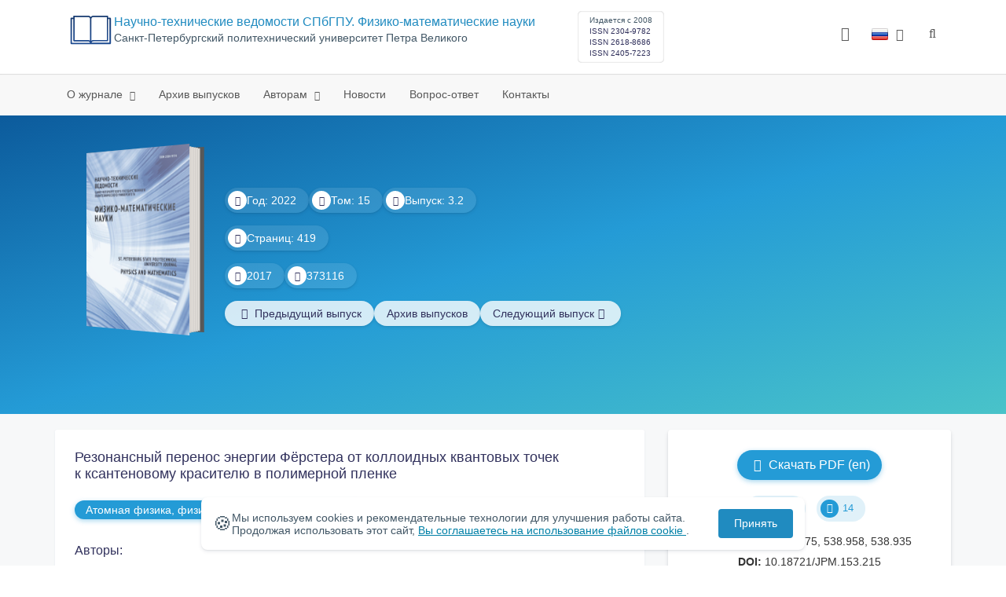

--- FILE ---
content_type: text/html; charset=UTF-8
request_url: https://physmath.spbstu.ru/article/2022.59.15/
body_size: 11260
content:
<!doctype html>
<html lang="ru">
<head>
	<meta charset="utf-8">
	<meta name="viewport" content="width=device-width, initial-scale=1">

	<meta name="keywords" content="Фёрстеровский перенос энергии, коллоидные квантовые точки, на- нокристаллы, полимерные пленки">	<meta name="description" content="Резонансный перенос энергии Фёрстера от коллоидных квантовых точек к ксантеновому красителю в полимерной пленке">	<meta name="citation_doi" content="10.18721/JPM.153.215">	<meta name="citation_journal_title" content="Научно-технические ведомости СПбГПУ. Физико-математические науки">	<meta name="citation_date" content="2022">	<meta name="citation_title" content="Резонансный перенос энергии Фёрстера от коллоидных квантовых точек к ксантеновому красителю в полимерной пленке">	<meta name="citation_issue" content="3.2">	<meta name="citation_volume" content="59">	<meta name="citation_abstract_html_url" content="https://physmath.spbstu.ru/article/2022.59.15">	<meta name="citation_abstract_content" content="В работе реализована система с эффективной (до 90%) резонансной передачей энергии Фёрстера. Система для реализации механизма переноса энергии состояла из тонких желатиновых пленок, с внедренными квантовыми точками CdTe и ксантеновым красителем бенгальский розовым, в качестве донора и акцептора энергии соответственно. Механизм переноса энергии оказался возможным благодаря высокой локальной концентрации флуорофоров в составе полимерной пленки, а также тщательному подбору спектральных характеристик донора и акцептора. Перенос энергии был подтвержден тушением и уменьшением времени жизни фотолюминесценции донора, используя методы стационарной и разрешенной во времени спектроскопии. Для оценки констант и эффективности переноса энергии использовались формализм Штерна-Фольмера и теория Фёрстера. Было показано, что спектром фотолюминесценции системы можно управлять, изменяя стехиометрию донорно-акцепторной пары.">	<meta name="citation_firstpage" content="80">	<meta name="citation_lastpage" content="85">	<meta name="citation_url" content="https://physmath.spbstu.ru/userfiles/">	<meta name="citation_authors" content="Слюсаренко  Нина  Викторовна;Слюсарева  Евгения  Алексеевна;">

			<meta name="yandex-verification" content="3f75bc203ba8ecb7">
	
    <link rel="icon" type="image/svg+xml" href="https://physmath.spbstu.ru/favicon/favicon.svg">
    <link rel="icon" type="image/png" href="https://physmath.spbstu.ru/favicon/favicon.png">


    <title>Резонансный перенос энергии Фёрстера от коллоидных квантовых точек к ксантеновому красителю в полимерной пленке | Научно-технические ведомости  Санкт-Петербургского государственного политехнического университета. Физико-математические науки</title>

	<link rel="stylesheet" href="https://physmath.spbstu.ru/css/main.css?1768754257">
	<link rel="stylesheet" href="https://physmath.spbstu.ru/css/jquery-ui.css?1768754257">

	</head>

<body>
	<div class="shell">
<header class="main-header light">
	<div class="top-nav">
		<div class="container">
			<div class="row">
				<div class="m-wrapper">
					<ul class="nav-btns-01 nav-btns">
											</ul>

					<div class="search-input-group" style="display: none">
						<form action="https://physmath.spbstu.ru/search/" method="GET" autocomplete="off">
							<div class="input-group-long">
								<span class="input-group-long-btn">
									<button class="btn" type="submit" id="search_button">Найти</button>
								</span>

								<input type="text" name="search" id="search_input" placeholder="Поиск по сайту">
								<label><i class="fa fa-search" title="Найти"></i></label>
							</div>
						</form>
					</div>
				</div>
			</div>
		</div>
	</div>

	<div class="middle-nav">
		<div class="container">
			<div class="row">
				<div class="m-wrapper">
											<a class="logo_dep_parent" href="https://www.spbstu.ru">
													</a>

						<a class="logo_dep_current" href="https://physmath.spbstu.ru/">
															<img src="https://physmath.spbstu.ru/userfiles/images/branding/logo_physmath.svg" alt="">
													</a>

																					<a class="dep_short" href="https://physmath.spbstu.ru/">НТВ Физико-математические науки</a>
													
													<div class="names">
																	<a class="dep_current" href="https://physmath.spbstu.ru/">Научно-технические ведомости СПбГПУ. Физико-математические науки</a>
								
																	<a target="_blank" href="https://www.spbstu.ru" class="dep_parent">
										Cанкт-Петербургский политехнический университет Петра Великого									</a>
															</div>
											
					<div class="week">
											</div>

											<div class="journal-info">
							<div class="journal-issue-date">
																	Издается с 2008															</div>

																								<div class="journal-issn">
										ISSN 2304-9782									</div>
																	<div class="journal-issn">
										ISSN 2618-8686									</div>
																	<div class="journal-issn">
										ISSN 2405-7223									</div>
																					</div>
					
					<div class="other-btns">
																																	<div class="dropdown lang">
								<a href="#" title="Выбор языка">
									<img src="https://physmath.spbstu.ru/img/lg/ru.png" alt="ru">									<span>Русский</span>
									<i class="fa fa-caret-down"></i>
								</a>

								<ul>
																																							<li>
											<a href="https://physmath.spbstu.ru/en/article/2022.59.15/">
												<img src="https://physmath.spbstu.ru/img/lg/en.png" alt="en">												<span>Английский</span>
											</a>
										</li>
																	</ul>
							</div>
						
						<a class="blind bvi-panel-open" href="#"><i class="fa fa-eye" title="Версия для слабовидящих"></i><span>Версия для слабовидящих</span></a>
					</div>

					<div class="nav-trigger"><span></span></div>
				</div>
			</div>
		</div>
	</div>

	<div class="bottom-nav">
		<div class="container">
			<div class="row">
				<div class="m-wrapper">
					<ul class="nav-btns-02 nav-btns">
						        
    <li class="scnd-li has-child">
        <a href="https://physmath.spbstu.ru/"  title="О журнале">
            О журнале        </a>

                                    <ul class="is-hidden ">
                    <li class="go-back">
                        <a href="#">Меню</a>
                    </li>

                            
    <li class="">
        <a href="https://physmath.spbstu.ru/editorial_board/"  title="Редакционная коллегия">
            Редакционная коллегия        </a>

            </li>
        
    <li class="">
        <a href="https://physmath.spbstu.ru/editorinchief/"  title="Главный редактор">
            Главный редактор        </a>

            </li>
                </ul>
                        </li>
        
    <li class="scnd-li">
        <a href="https://physmath.spbstu.ru/archive/"  title="Архив выпусков">
            Архив выпусков        </a>

            </li>
        
    <li class="scnd-li has-child">
        <a href="https://physmath.spbstu.ru/"  title="авторам">
            Авторам        </a>

                                    <ul class="is-hidden ">
                    <li class="go-back">
                        <a href="#">Меню</a>
                    </li>

                            
    <li class="">
        <a href="https://physmath.spbstu.ru/soderzghanie_i_struktura_stati/"  title="Содержание и структура статьи">
            Содержание и структура статьи        </a>

            </li>
        
    <li class="">
        <a href="https://physmath.spbstu.ru/trebovaniya/"  title="Оформление статьи">
            Оформление статьи        </a>

            </li>
        
    <li class="">
        <a href="https://physmath.spbstu.ru/etika_i_recenzirovanie/"  title="Этика научных публикаций">
            Этика научных публикаций        </a>

            </li>
        
    <li class="">
        <a href="https://physmath.spbstu.ru/iskusstvennyy_intellekt/"  title="Искусственный интеллект">
            Искусственный интеллект        </a>

            </li>
        
    <li class="">
        <a href="https://physmath.spbstu.ru/podgotovka_materialov/"  title="Подача и рассмотрение статьи">
            Подача и рассмотрение статьи        </a>

            </li>
        
    <li class="">
        <a href="https://physmath.spbstu.ru/recenzirovanie/"  title="Рецензирование">
            Рецензирование        </a>

            </li>
        
    <li class="">
        <a href="https://physmath.spbstu.ru/rekomendacii/"  title="Аннотация к статье">
            Аннотация к статье        </a>

            </li>
        
    <li class="">
        <a href="https://physmath.spbstu.ru/literature_list/"  title="Список литературы">
            Список литературы        </a>

            </li>
        
    <li class="">
        <a href="https://physmath.spbstu.ru/oformlenie_risunkov/"  title="Оформление рисунков">
            Оформление рисунков        </a>

            </li>
        
    <li class="">
        <a href="https://physmath.spbstu.ru/licence_agreement/"  title="Лицензионное соглашение">
            Лицензионное соглашение        </a>

            </li>
        
    <li class="">
        <a href="https://physmath.spbstu.ru/grafik_vyhoda_zghurnalov/"  title="График выхода журналов">
            График выхода журналов        </a>

            </li>
                </ul>
                        </li>
        
    <li class="scnd-li">
        <a href="https://physmath.spbstu.ru/news/"  title="Новости">
            Новости        </a>

            </li>
        
    <li class="scnd-li">
        <a href="https://physmath.spbstu.ru/faq/"  title="Вопрос-ответ">
            Вопрос-ответ        </a>

            </li>
        
    <li class="scnd-li">
        <a href="https://physmath.spbstu.ru/contacts/"  title="Контактная информация">
            Контакты        </a>

            </li>
					</ul>
				</div>
			</div>
		</div>
	</div>

	<script>
		var page_name = 'article/2022.59.15';
	</script>
</header>

<main id="pages">
    <div class="main-shell">
        <div class="last-issue">
            <div class="container">
                <!-- Верхняя планка -->
				<div class="issue" data-volume-id="59">
		<div class="issue__grid">
		<div class="issue__book">
		<figure class="book">
			<!-- Front -->
			<ul class="paperback_front">
				<li class="first"></li>
				<li class="coverDesign">
											<img src="https://physmath.spbstu.ru/userfiles/images/physmath.png" alt="cover_59" class="book__cover">
									</li>
				<li class="last"></li>
			</ul>

			<!-- Pages -->
			<ul class="ruled_paper">
				<li></li>
				<li><a class="btn" href="https://physmath.spbstu.ru/issue/59/"> Статьи</a></li>
				<li></li>
				<li></li>
				<li></li>
			</ul>

			<!-- Back -->
			<ul class="paperback_back">
				<li></li>
				<li></li>
			</ul>
		</figure>
		</div>
        		<div class="issue__volume">
		    			<div class="issue__attribute"><i class="issue__attribute-icon fa fa-angle-right" aria-hidden="true"></i> Год: 2022</div>
			
		    				<div class="issue__attribute"><i class="issue__attribute-icon fa fa-archive"></i> Том: 15</div>
			
		   					<div class="issue__attribute">
						<i class="issue__attribute-icon fa fa-book"></i> Выпуск: 3.2											</div>
					</div>
		<div class="issue__pages">
								<div class="issue__attribute"><i class="issue__attribute-icon fa fa-file-text-o"></i> Страниц: 419</div>
					</div>

		<div class="issue__counters">
														<div class="issue__attribute"><i class="fa fa-download issue__attribute-icon"></i> <div class="volume-counter-download">2017</div></div>
																<div class="issue__attribute"><i class="fa fa-eye issue__attribute-icon"></i> 373116</div>
										</div>
			<div class="issue__buttons">
									<a class="issue__btn btn--prev" href="https://physmath.spbstu.ru/issue/58/"><i class="fa fa-fw fa-angle-left"></i>  <span class="btn-text">Предыдущий выпуск</span></a>
				
				<a class="issue__btn" href="https://physmath.spbstu.ru/archive/">Архив выпусков</a>

									<a class="issue__btn btn--next" href="https://physmath.spbstu.ru/issue/60/"><span class="btn-text">Следующий выпуск</span><i class="fa fa-fw fa-angle-right"></i></a>
							</div>
		</div>
	</div>
            </div>
        </div>

        <div class="breadcrumbs"></div>

        <div class="container">
            <div class="row">
                <div class="m-wrapper no-pad">
					                        <div class="col-md-4 col-md-push-8">
                            <div class="aff">
								<div class="journal-side-panel text-center">
		                                <a class="download btn-small" rel="1087" href="https://physmath.spbstu.ru/userfiles/files/articles/2022/3.2/15_P_3_2_15_2022-80-85.pdf" target="_blank">
                        <i class="fa fa-fw fa-file-pdf-o"></i> Скачать PDF                        (en)                    </a>
                            		
    <div class="article-count">
        <div class="article-count-item">
            <i class="fa fa-eye fa-fw"></i><span class="view_counter">5093</span>
        </div>

        <div class="article-count-item">
            <i class="fa fa-download fa-fw"></i><span class="down_counter">14</span>
        </div>
    </div>

    <div class="article-data">
		            <div class="article-data-item">
                <span class="article-data-name">УДК: </span>
                <span class="article-data-desc">535.37, 538.975, 538.958, 538.935</span>
            </div>
		
		            <div class="article-data-item">
                <span class="article-data-name">DOI: </span>
                <span class="article-data-desc">10.18721/JPM.153.215</span>
            </div>
		

        
		            <div class="article-data-item">
                <span class="article-data-name">Тип: </span>
                <span class="article-data-desc">Материалы конференции</span>
            </div>
		
                    <div data-badge-popover="bottom" data-badge-type="donut" data-doi="10.18721/JPM.153.215" data-condensed="true" data-hide-no-mentions="true" class="altmetric-embed"></div>
            </div>
</div>
                                <!-- График выхода журналов -->
								
                                <!-- Последние выпуски -->
									<div class="journal-side-panel">
	    <div class="journal-heading">Последние выпуски</div>

	    <ul class="journal-item-list">
																				        <li>
					<span class="vol-year">2025</span>,
					<a href="https://physmath.spbstu.ru/issue/81/">
			            							<span class="vol-no">Том 18</span>
			            
			            
			            							<span class="vol-no">Выпуск 3</span>
			            
			            					</a>

											<a class="vol-full-text" href="https://physmath.spbstu.ru/userfiles/files/volume/P_3_18_2025.pdf" target="_blank" title="Полный текст"><i class="fa fa-file-pdf-o"></i> Полный текст</a>
		            		        </li>
	      						        <li>
					<span class="vol-year">2025</span>,
					<a href="https://physmath.spbstu.ru/issue/80/">
			            							<span class="vol-no">Том 18</span>
			            
			            
			            							<span class="vol-no">Выпуск 2</span>
			            
			            					</a>

											<a class="vol-full-text" href="https://physmath.spbstu.ru/userfiles/files/volume/p_2_18_2025.pdf" target="_blank" title="Полный текст"><i class="fa fa-file-pdf-o"></i> Полный текст</a>
		            		        </li>
	      						        <li>
					<span class="vol-year">2025</span>,
					<a href="https://physmath.spbstu.ru/issue/79/">
			            							<span class="vol-no">Том 18</span>
			            
			            
			            							<span class="vol-no">Выпуск 1.1</span>
			            
			            					</a>

											<a class="vol-full-text" href="https://physmath.spbstu.ru/userfiles/files/volume/P_1_1_2025.pdf" target="_blank" title="Полный текст"><i class="fa fa-file-pdf-o"></i> Полный текст</a>
		            		        </li>
	      						        <li>
					<span class="vol-year">2025</span>,
					<a href="https://physmath.spbstu.ru/issue/78/">
			            							<span class="vol-no">Том 18</span>
			            
			            
			            							<span class="vol-no">Выпуск 1</span>
			            
			            					</a>

											<a class="vol-full-text" href="https://physmath.spbstu.ru/userfiles/files/volume/P_1_18_2025.pdf" target="_blank" title="Полный текст"><i class="fa fa-file-pdf-o"></i> Полный текст</a>
		            		        </li>
	      					    </ul>
	</div>
                            </div>
                        </div>
					
                    <div class="col-md-8 col-md-pull-4">
						<article class="article-body">							
								                            <header class="article-header">
	                                <h1 class="article__heading">Резонансный перенос энергии Фёрстера от&nbsp;коллоидных квантовых точек к&nbsp;ксантеновому красителю в&nbsp;полимерной пленке</h1>

										                                    <div class="article-section">
	                                        <a class="article-section-link" href="https://physmath.spbstu.ru/section/4/">Атомная физика, физика кластеров и&nbsp;наноструктур</a>
	                                    </div>
									
									
											                                <div class="article-heading">Авторы:</div>
		                                <div class="author-group">
																							<a href="https://physmath.spbstu.ru/author/7263/" class="article-author">Слюсаренко Н.В.</a>
																							<a href="https://physmath.spbstu.ru/author/7264/" class="article-author">Слюсарева Е.А.</a>
													                                </div>
										                            </header>

										                            <div class="article-abstract">
		                                <div class="article-heading">Аннотация:</div>
		                                <div class="article__abstract"><p style="text-align: justify;">В&nbsp;работе реализована система с&nbsp;эффективной  (до&nbsp;90%) резонансной передачей энергии Фёрстера. Система для реализации механизма переноса энергии состояла из&nbsp;тонких желатиновых пленок, с&nbsp;внедренными квантовыми точками CdTe и&nbsp;ксантеновым красителем бенгальский розовым, в&nbsp;качестве донора и&nbsp;акцептора энергии соответственно. Механизм переноса энергии оказался возможным благодаря высокой локальной концентрации флуорофоров в&nbsp;составе полимерной пленки, а&nbsp;также тщательному подбору спектральных характеристик донора и&nbsp;акцептора. Перенос энергии был подтвержден тушением и&nbsp;уменьшением времени жизни фотолюминесценции донора, используя методы стационарной и&nbsp;разрешенной во&nbsp;времени спектроскопии. Для оценки констант и&nbsp;эффективности переноса энергии использовались формализм Штерна-Фольмера и&nbsp;теория Фёрстера. Было показано, что спектром фотолюминесценции системы можно управлять, изменяя стехиометрию донорно-акцепторной пары.</p></div>
		                            </div>
	                            
	                            	                                <div class="article-link article-clip">
										<button id="article-clip__btn" type="button" class="article-clip__btn btn-sm" data-toggle="modal" data-target="#article-clip__modal">Ссылка при цитировании</button>
	                                </div>
	                            
	                            <footer class="article-footer">
										                                    <div class="article-heading">Финансовые условия:</div>
	                                    <div class="article__finance"><p style="text-align: justify;">Работа выполнена в рамках Государственного задания Министерства науки и высшего образования Российской Федерации &laquo;Допированные квантовыми точками полимерные пленки с перестраиваемой фотолюминесценцией&raquo; (номер гранта МК-995.2022.1.2).</p></div>
									
										                                    <div class="article-keywords">
	                                        <div class="article-heading">Ключевые слова:</div>
												                                            <a class="article__keyword-link" href="https://physmath.spbstu.ru/keywords/Фёрстеровский%20перенос%20энергии/">Фёрстеровский перенос энергии</a>
												                                            <a class="article__keyword-link" href="https://physmath.spbstu.ru/keywords/коллоидные%20квантовые%20точки/">коллоидные квантовые точки</a>
												                                            <a class="article__keyword-link" href="https://physmath.spbstu.ru/keywords/на-%20нокристаллы/">на- нокристаллы</a>
												                                            <a class="article__keyword-link" href="https://physmath.spbstu.ru/keywords/полимерные%20пленки/">полимерные пленки</a>
												                                    </div>
									
									<div class="article__attribution">
										<svg viewBox="0 0 200 64" class="article__attribution-sign"><path class="article__attribution-path" d="m31.9 0c9 0 16.6 3.1 22.9 9.4 3 3 5.3 6.4 6.9 10.3s2.3 8 2.3 12.3c0 4.4-0.8 8.5-2.3 12.3s-3.8 7.2-6.8 10.1c-3.1 3.1-6.7 5.4-10.6 7.1-4 1.6-8.1 2.5-12.3 2.5s-8.3-0.8-12.1-2.4c-3.9-1.6-7.3-4-10.4-7s-5.5-6.6-7.1-10.4-2.4-7.9-2.4-12.2c0-4.2 0.8-8.3 2.4-12.2s4-7.4 7.1-10.5c6.1-6.2 13.6-9.3 22.4-9.3zm0.2 5.8c-7.3 0-13.5 2.6-18.5 7.7-2.5 2.5-4.4 5.3-5.8 8.5s-2 6.5-2 10c0 3.4 0.7 6.7 2 9.9 1.4 3.2 3.3 6 5.8 8.5s5.4 4.4 8.5 5.7c3.2 1.3 6.5 2 9.9 2s6.8-0.7 10-2 6.1-3.3 8.7-5.8c5-4.9 7.5-11 7.5-18.3 0-3.5-0.6-6.9-1.9-10.1s-3.2-6-5.7-8.5c-5.1-5.1-11.3-7.6-18.5-7.6zm-0.4 20.9l-4.3 2.2c-0.5-1-1-1.6-1.7-2s-1.3-0.6-1.9-0.6c-2.9 0-4.3 1.9-4.3 5.7 0 1.7 0.4 3.1 1.1 4.1s1.8 1.5 3.2 1.5c1.9 0 3.2-0.9 3.9-2.7l3.9 2c-0.8 1.6-2 2.8-3.5 3.7s-3.1 1.3-4.9 1.3c-2.9 0-5.2-0.9-6.9-2.6-1.8-1.8-2.6-4.2-2.6-7.3 0-3 0.9-5.5 2.7-7.3s4-2.7 6.7-2.7c4 0.1 6.8 1.6 8.6 4.7zm18.4 0l-4.2 2.2c-0.5-1-1-1.6-1.7-2s-1.3-0.6-1.9-0.6c-2.9 0-4.3 1.9-4.3 5.7 0 1.7 0.4 3.1 1.1 4.1s1.8 1.5 3.2 1.5c1.9 0 3.2-0.9 3.9-2.7l4 2c-0.9 1.6-2.1 2.8-3.5 3.7-1.5 0.9-3.1 1.3-4.9 1.3-2.9 0-5.2-0.9-6.9-2.6-1.7-1.8-2.6-4.2-2.6-7.3 0-3 0.9-5.5 2.7-7.3s4-2.7 6.7-2.7c3.9 0.1 6.7 1.6 8.4 4.7zm49.8-26.7c9 0 16.6 3.1 22.7 9.3 6.3 6.2 9.4 13.7 9.4 22.7s-3 16.5-9.1 22.5c-6.5 6.4-14.1 9.5-22.9 9.5-8.6 0-16.2-3.1-22.5-9.4-6.4-6.3-9.5-13.8-9.5-22.6s3.1-16.3 9.4-22.7c6.2-6.2 13.7-9.3 22.5-9.3zm0.2 5.8c-7.3 0-13.4 2.6-18.5 7.7-5.2 5.3-7.8 11.5-7.8 18.5 0 7.1 2.6 13.2 7.8 18.4s11.4 7.8 18.5 7.8 13.3-2.6 18.6-7.8c5-4.8 7.5-11 7.5-18.3s-2.6-13.5-7.7-18.6c-5-5.2-11.2-7.7-18.4-7.7zm8.5 18.3v13.1h-3.6v15.5h-10v-15.6h-3.7v-13c0-0.6 0.2-1.1 0.6-1.5s0.9-0.6 1.5-0.6h13.1c0.5 0 1 0.2 1.4 0.6 0.5 0.4 0.7 0.9 0.7 1.5zm-13.1-8.3c0-3 1.5-4.5 4.5-4.5s4.5 1.5 4.5 4.5-1.5 4.5-4.5 4.5-4.5-1.5-4.5-4.5zm72.4-15.8c9 0 16.6 3.1 22.7 9.3 6.3 6.1 9.4 13.7 9.4 22.7s-3 16.5-9.1 22.5c-6.5 6.4-14.1 9.5-22.9 9.5-8.7 0-16.2-3.2-22.5-9.5s-9.4-13.8-9.4-22.5c0-8.8 3.1-16.3 9.4-22.7 6.1-6.2 13.6-9.3 22.4-9.3zm-24.7 23.4c-1 2.6-1.4 5.5-1.4 8.6 0 7.1 2.6 13.2 7.8 18.4 5.2 5.1 11.4 7.7 18.5 7.7 7.2 0 13.4-2.6 18.6-7.8 1.9-1.8 3.3-3.7 4.4-5.6l-12.1-5.4c-0.4 2-1.4 3.7-3.1 4.9-1.6 1.3-3.5 2-5.7 2.2v4.9h-3.7v-4.9c-3.5 0-6.8-1.3-9.7-3.8l4.4-4.5c2.1 1.9 4.5 2.9 7.1 2.9 1.1 0 2-0.2 2.8-0.7s1.2-1.3 1.2-2.5c0-0.8-0.3-1.4-0.9-1.9l-3.1-1.3-3.8-1.7-5.1-2.2-16.2-7.3zm24.9-17.7c-7.3 0-13.4 2.6-18.5 7.7-1.3 1.3-2.4 2.7-3.5 4.3l12.2 5.5c0.5-1.7 1.5-3 3-4s3.2-1.6 5.2-1.7v-4.9h3.7v4.9c2.9 0.2 5.6 1.1 8 3l-4.2 4.3c-1.8-1.3-3.6-1.9-5.5-1.9-1 0-1.9 0.2-2.7 0.6s-1.2 1-1.2 1.9c0 0.3 0.1 0.5 0.3 0.8l4.1 1.8 2.8 1.3 5.1 2.3 16.4 7.3c0.5-2.2 0.8-4.5 0.8-6.9 0-7.4-2.6-13.5-7.7-18.6-4.9-5.1-11.1-7.7-18.3-7.7z"/></svg>
										<div class="article__attribution-text">This work is licensed under a <a class="article__attribution-link" rel="noreferrer" href="https://creativecommons.org/licenses/by-nc/4.0/" target="_blank">Creative Commons Attribution-NonCommercial 4.0 International License</a></div></div>


											                                <div class="article-nav">
													                                        <a href="https://physmath.spbstu.ru/article/2022.59.14/" class="article-prev">
		                                            <span> Предыдущая статья</span>
												</a>
											
													                                        <a href="https://physmath.spbstu.ru/article/2022.59.16/" class="article-next right">
		                                            <span>Следующая статья</span>
												</a>
													                                </div>
									
									<div class="share">
    <div class="share__heading">Поделиться записью</div>
    <div id="custom_share" class="share__socials"></div>
</div>	                            </footer>
													</article>                    </div>
                </div>
            </div>
        </div>
    </div>
</main><footer class="main-footer">
    <div class="container">
        <div class="footer__content">
            <div class="footer__content-block footer__column">
                <div class="footer__logo">
                        <div class="logo-footer">
                                                        <a class="logo-footer" href="https://www.spbstu.ru" target="_blank" aria-label="Санкт-Петербургский политехнический университет Петра Великого" title="Санкт-Петербургский политехнический университет Петра Великого">
                                <svg viewBox="0 0 100 88" width="57" height="50">
                                    <symbol id="logo-vert-rus">
                                        <path fill="#fff" style="fill: var(--logo-primary-color)" d="M27,11V57h46V11H27Zm35.01,14.58c-.29,.09-1.18,.26-1.18,.26l-.04,17.6h5.11v5.38s-11.06-.03-11.06-.03l.05-22.76-9.35-.02-.06,13.02c0,1-.15,1.99-.43,2.95-.82,2.78-2.78,5.12-5.39,6.41-.83,.42-1.72,.71-2.64,.9-.99,.19-2.03,.24-3.07,.14v-5.45c2.17,.24,4.31-.95,5.2-2.91,.25-.48,.51-1.11,.5-2.05v-13.16c-2.23,.49-3.87,2.32-4.9,4.15l-4.88-2.77c.54-1,1.51-2.59,2.17-3.35,1.55-1.77,3.49-2.98,5.09-3.39,.57-.15,1.78-.38,2.79-.38,4.3,0,19-.03,19-.03,2.4,0,4.56-1.26,5.73-3.33l4.77,2.78c-1.51,2.98-4.19,5.17-7.41,6.04h0Z"/>
                                        <path fill="#fff" style="fill: var(--logo-text-color)" d="M11,76.84v-11.72l10.24-.02v11.72h-2.36v-9.54l-5.51,.02v9.54h-2.37Zm22.63-9c-.46-.9-1.13-1.59-1.98-2.09-.86-.5-1.88-.75-3.07-.75s-2.24,.25-3.11,.75-1.54,1.2-2.01,2.11-.71,1.96-.71,3.15,.22,2.21,.68,3.11c.45,.9,1.11,1.61,1.98,2.12,.86,.51,1.89,.77,3.1,.77s2.25-.25,3.12-.76c.86-.51,1.53-1.22,2-2.13,.47-.91,.71-1.95,.71-3.12s-.23-2.24-.7-3.14h0v-.02Zm-2.61,5.86c-2.31,2.35-6.13,.56-6.08-2.72-.03-3.28,3.82-5.06,6.11-2.67,.66,.69,1.05,1.62,1.05,2.67s-.41,2.03-1.08,2.72h0Zm3.58,3.19v-2.22c2.02,.06,1.8-2.4,1.83-3.82,0-.52,.05-5.12,.06-5.74l8.46-.02v11.72h-2.38v-9.52l-3.85,.02c-.02,1.44-.03,3.83-.09,5.19,0,2.54-.9,4.4-4.02,4.38h-.01Zm12.22-.03v-11.72h2.36v7.29l5.56-7.26,2.3-.03v11.72h-2.36v-7.64l-5.84,7.64s-2.02,0-2.02,0Zm15.14,0v-9.52h-3.92v-2.2h10.23v2.2h-3.93v9.52h-2.38Zm7.37,0v-11.72h8.43v2.2h-6.06v2.65h5.65v2.12h-5.65v2.57h6.06v2.19h-8.43Zm9.15-.02l3.79-5.84-3.76-5.89h2.86l2.42,3.91,2.38-3.89h2.81l-3.79,5.85,3.79,5.86h-2.86l-2.43-4.11-2.52,4.11s-2.69,0-2.69,0Z"/>
                                    </symbol>
                                    <use xlink:href="#logo-vert-rus"></use>
                                </svg>
                            </a>
                                                    </div>

                    <a href="https://physmath.spbstu.ru/" class="logo-footer__desc">Научно-технические ведомости СПбГПУ. Физико-математические науки</a>
                </div>
                <div class="footer__personal_data_msg">Персональные данные распространяются с&nbsp;согласия субъектов персональных данных</div>
                <div class="footer__content-socials">
                                            <div class="footer__socials">
                                                            <a class="footer__socials-item" href="https://vk.com/pgpuspb" target="_blank" title="Социальные сети"><i class="fa fa-vk"></i></a>
                                                                                </div>
                                    </div>
            </div>

                            <div class="footer__content-block">
                    <div class="footer__heading">Адрес</div>
                    <address class="footer__contacts">
                        <div class="footer__contacts-item">
                            <i class="footer__contacts-icon fa fa-map-marker"></i> Политехническая ул., 29, 4 корпус, 322. Санкт-Петербург, Россия, 195251                        </div>
                    </address>
                </div>
            
                            <div class="footer__content-block">
                    <div class="footer__heading">Контакты</div>
                    <address class="footer__contacts">
                                                                                    <div class="footer__contacts-item phone">
                                    <i class="footer__contacts-icon fa fa-phone"></i>
                                    <a class="footer__contacts-link"
                                       href="tel:decodeHref"
                                       data-decode='{"decodeHref": "Kzc4MTI1NTI2MjE2","decodeText": "KzcgKDgxMikgNTUyLTYyLTE2"}'>decodeText</a>
                                </div>
                                                    
                                                                                    <div class="footer__contacts-item">
                                    <i class="footer__contacts-icon fa fa-envelope"></i>
                                    <a class="footer__contacts-link"
                                       href="mailto:decodeDefault"
                                       data-decode='cGh5c2ljc0BzcGJzdHUucnU='>decodeDefault</a>
                                </div>
                                                                        </address>
                </div>
                    </div>

        <div class="footer__bottom">
            <a class="footer__policy" href="https://www.spbstu.ru/upload/personal_cookie.pdf" target="_blank" title="Политика обработки &laquo;cookie&raquo;">
                Политика обработки &laquo;cookie&raquo; <i class="fa fa-angle-right"></i>
            </a>
            <a class="footer__policy" href="https://www.spbstu.ru/upload/personal_data_policy.pdf" title="Политика конфиденциальности" target="_blank">
                Политика конфиденциальности <i class="fa fa-angle-right"></i>
            </a>
        </div>
    </div>
</footer>

<div class="alert cookie-alert" role="alert">
    <div class="cookie-alert__container">
        <span class="cookie-alert__icon">&#x1F36A;</span>
        <div class="cookie-alert__desc">
            Мы используем&nbsp;cookies и&nbsp;рекомендательные технологии для улучшения работы сайта. Продолжая использовать этот сайт,            <a href="https://www.spbstu.ru/upload/personal_data_policy.pdf" target="_blank">
                Вы соглашаетесь на использование файлов cookie            </a>.
        </div>
        <button type="button" class="accept-cookies cookie-alert__btn">Принять</button>
    </div>
</div><nav class="nav-slide">
  <ul class="nav-btns">
  </ul>
</nav>
</div><div id="article-clip__modal" class="modal fade" role="dialog">
    <div class="modal-dialog">
        <div class="modal-content">
            <div class="modal-header">
                <button type="button" class="close" data-dismiss="modal">&times;</button>
                <div class="modal-title">Ссылка при цитировании</div>
            </div>
            <div class="modal-body">
                <div class="article-clip__content">
                            <textarea name="article-clip__textarea" id="article-clip__textarea"  class="form-control article-clip__form-textarea">Слюсаренко Н.В., Слюсарева Е.А. Резонансный перенос энергии Фёрстера от коллоидных квантовых точек к ксантеновому красителю в полимерной пленке // Научно-технические ведомости СПбГПУ. Физико-математические науки. 2022. Т. 15. № 3.2. С. 80&ndash;85. DOI: https://doi.org/10.18721/ JPM.153.215</textarea></div>
            </div>
            <div class="modal-footer text-center">
                <button type="button" class="btn btn-default" id="article-clip__btn-copy">Копировать текст</button>
            </div>
        </div>
    </div>
</div>
<script>
	var lang     = 'ru';
	var AJAX     = 'https://physmath.spbstu.ru/ajax/';
	var MAIN     = 'https://physmath.spbstu.ru/';
	var JS       = 'https://physmath.spbstu.ru/js/';
	var AJAX_URL = 'https://physmath.spbstu.ru/core/ajax/';
	var CORE     = 'https://physmath.spbstu.ru/core/';

	switch(lang) {
		case 'en':
			var MAINLN = 'https://physmath.spbstu.ru/en/';
			break;

		default:
			var MAINLN = 'https://physmath.spbstu.ru/';
			break;
	}

	</script>

<script src="https://physmath.spbstu.ru/js/modernizr.js"></script>
<script src="https://physmath.spbstu.ru/js/loft.js"></script>
<script>
    $.fn.bootstrapBtn = $.fn.button.noConflict();
</script>
<script>(function() {
            const r = document.querySelector(".cookie-alert")
                , l = document.querySelector(".accept-cookies");
            if (!r)
                return;
            r.offsetHeight,
            a("acceptCookies") || r.classList.add("show"),
                l.addEventListener("click", function() {
                    n("acceptCookies", !0, 365),
                        r.classList.remove("show"),
                        window.dispatchEvent(new Event("cookieAlertAccept"))
                });
            function n(u, i, o) {
                let g = new Date;
                g.setTime(g.getTime() + o * 24 * 60 * 60 * 1e3);
                let _ = "expires=" + g.toUTCString();
                document.cookie = u + "=" + i + ";" + _ + ";path=/"
            }
            function a(u) {
                let i = u + "="
                    , g = decodeURIComponent(document.cookie).split(";");
                for (let _ = 0; _ < g.length; _++) {
                    let x = g[_];
                    for (; x.charAt(0) === " "; )
                        x = x.substring(1);
                    if (x.indexOf(i) === 0)
                        return x.substring(i.length, x.length)
                }
                return ""
            }
        }
    )();
</script>
<script src="https://physmath.spbstu.ru/js/add.js"></script>
<script src="https://physmath.spbstu.ru/js/cookie.js"></script>
<script src="https://physmath.spbstu.ru/js/tablefilter/tablefilter.js"></script>
<script src="https://physmath.spbstu.ru/js/tablefilter/tf-1.js"></script>

<script async
  src="https://cdnjs.cloudflare.com/ajax/libs/mathjax/2.7.1/MathJax.js?config=TeX-AMS_HTML">
</script>

<!-- BVI Scripts -->
<script src="https://physmath.spbstu.ru/js/bvi/locale/ru.js"></script>
<script src='https://physmath.spbstu.ru/js/bvi/responsivevoice.min.js?ver=1.5.0'></script>
<script>
	/* <![CDATA[ */
    var bvi = {
		"BviPanel": "1",
		"BviPanelBg": "white",
		"BviPanelFontSize": "18",
		"BviPanelLetterSpacing": "normal",
		"BviPanelLineHeight": "normal",
		"BviPanelImg": "1",
		"BviPanelImgXY": "1",
		"BviPanelReload": "0",
		"BviPanelNoWork": "0",
		"BviPanelText": "Версия для слабовидящих",
		"BviPanelCloseText": "Обычная версия сайта",
		"BviFixPanel": "1",
		"ver": "Button visually impaired version 1.0.3",
		"BviCloseClassAndId": "",
		"BviTextBg": "#e53935",
		"BviTextColor": "#ffffff",
		"BviSizeText": "14",
		"BviSizeIcon": "30",
		"BviPlay": "0"
	};
	/* ]]> */
</script>
<script src="https://physmath.spbstu.ru/js/bvi/bvi-panel.min.js"></script>
<script src="https://physmath.spbstu.ru/js/bvi/bvi.js"></script>
<script src="https://physmath.spbstu.ru/js/bvi/js.cookie.min.js"></script>
<!-- end BVI Scripts -->

			<script src="https://physmath.spbstu.ru/js/statistics.js"></script>
			<script src="https://yastatic.net/share2/share.js"></script>
			<script src="https://physmath.spbstu.ru/js/vendor/yashare.js"></script>
	
<script>
    document.addEventListener('DOMContentLoaded', () => {
        const toTop = document.createElement('a');
        toTop.setAttribute('class', 'btn__to-top fa fa-angle-up to-top--hidden');
        toTop.setAttribute('id', 'toTop');
        toTop.setAttribute('href', '#');
        toTop.setAttribute('aria-label', 'to_top');
        document.body.appendChild(toTop);

        toTop.addEventListener('click', (e) => {
            e.preventDefault();
            window.scrollTo({
                top: 0,
                behavior: 'smooth'
            });
        });

        let ticking = false;
        window.addEventListener('scroll', () => {
            if (!ticking) {
                window.requestAnimationFrame(() => {
                    if (window.scrollY > 50) {
                        toTop.classList.remove('to-top--hidden');
                    } else {
                        toTop.classList.add('to-top--hidden');
                    }
                    ticking = false;
                });
                ticking = true;
            }
        });
    });
</script>

<script src="https://physmath.spbstu.ru/js/main.js"></script>
<script src="https://physmath.spbstu.ru/js/chart.min.js"></script>
<script src="https://physmath.spbstu.ru/js/chart-render.js"></script>
<script src="https://cdnjs.cloudflare.com/ajax/libs/randomcolor/0.5.2/randomColor.min.js"></script>
<script src="https://physmath.spbstu.ru/js/queue.js"></script>
<script src="https://cdnjs.cloudflare.com/ajax/libs/topojson/1.1.0/topojson.min.js"></script>
<script>
	(function(m,e,t,r,i,k,a){m[i]=m[i]||function(){(m[i].a=m[i].a||[]).push(arguments)};
		m[i].l=1*new Date();
		for (var j = 0; j < document.scripts.length; j++) {if (document.scripts[j].src === r) { return; }}
		k=e.createElement(t),a=e.getElementsByTagName(t)[0],k.async=1,k.src=r,a.parentNode.insertBefore(k,a)})
	(window, document, "script", "https://mc.yandex.ru/metrika/tag.js", "ym");
	
	ym(48998375, "init", {
		clickmap:true,
		trackLinks:true,
		accurateTrackBounce:true,
		webvisor:true
	});
	$('#article-clip__btn-copy').tooltip({
		trigger: 'click',
		placement: 'bottom'
	});
	
	function setTooltip(message) {
		$('#article-clip__btn-copy').tooltip('hide')
				.attr('data-original-title', message)
				.tooltip('show');
	}
	
	function hideTooltip() {
		setTimeout(function() {
			$('#article-clip__btn-copy').tooltip('hide');
		}, 2000);
	}
	
	$("#article-clip__modal").on("shown.bs.modal", function() {
		ym(48998375,'reachGoal','citation_show');
		$("#article-clip__btn-copy").on('click',function () {
			$("#article-clip__textarea").select();
			document.execCommand('copy');
			ym(48998375,'reachGoal','citation_copy');
			setTooltip("Текст скопирован!");
			hideTooltip();
		});
	});
</script>
<noscript><div><img src="https://mc.yandex.ru/watch/48998375" style="position:absolute; left:-9999px;" alt="Yandex Metrika"></div></noscript>
<!-- Top.Mail.Ru counter -->
<script>
	var _tmr = window._tmr || (window._tmr = []);
	_tmr.push({id: "3602251", type: "pageView", start: (new Date()).getTime()});
	(function (d, w, id) {
		if (d.getElementById(id)) return;
		var ts = d.createElement("script"); ts.async = true; ts.id = id;
		ts.src = "https://top-fwz1.mail.ru/js/code.js";
		var f = function () {var s = d.getElementsByTagName("script")[0]; s.parentNode.insertBefore(ts, s);};
		if (w.opera == "[object Opera]") { d.addEventListener("DOMContentLoaded", f, false); } else { f(); }
	})(document, window, "tmr-code");
</script>
<noscript><div><img src="https://top-fwz1.mail.ru/counter?id=3602251;js=na" style="position:absolute;left:-9999px;" alt="Top.Mail.Ru"></div></noscript>
<!-- /Top.Mail.Ru counter -->
</body>
</html>

--- FILE ---
content_type: application/javascript
request_url: https://physmath.spbstu.ru/js/bvi/bvi.js
body_size: 4833
content:
/*!
 * Button visually impaired v1.0.3
 */
(function($) {
    var method = {
        Init: function(setting) {
            // console.log(bvi.ver);
            var selector = $(this).selector;
            var setting = $.extend({
                BviPanel: 1,
                BviPanelBg: "white",
                BviPanelFontFamily: "arial",
                BviPanelFontSize: "18",
                BviPanelLetterSpacing: "normal",
                BviPanelLineHeight: "normal",
                BviPanelImg: 1,
                BviPanelImgXY: 1,
                BviPanelReload: 0,
                BviPanelTemplateButtonDefault: null,
                BviPanelText: 'Версия для слабовидящих',
                BviPanelCloseText: "Обычная версия сайта",
                BviCloseClassAndId: '',
                BviFixPanel: 1,
                BviPlay: 1
            }, setting);
            if (Cookies.get("bvi-panel") == "1") {
                $(setting.BviCloseClassAndId).hide();
                $('*').each(function(){
                    if (!$(this).attr('data-bvi-original'))
                        $(this).attr('data-bvi-original',$(this).attr('style'));
                    $('svg').hide();
                });
                $('object').hide();
                method.Panel(setting.BviCloseClassAndId,setting.BviFixPanel);
                method.Link(setting);
                $(selector).hide();
                $('.bvi-panel-open-menu').hide();
                $('.bvi-panel-open-menu').after($('<li id="'+$('.bvi-panel-open-menu').attr("id")+'"class="bvi-panel-close-"><a href="#" id="bvi-panel-close" title="'+setting.BviPanelCloseText+'">'+setting.BviPanelCloseText+'</a></li>'));
                $(selector).after($('<div class="bvi-panel-close-"><a href="#" id="bvi-panel-close" title="'+setting.BviPanelCloseText+'"><span class="bvi-eye"></span> '+setting.BviPanelCloseText+'</a></div>'));
                method.BviPanelBgColor();
                method.BviPanelImg();
                method.BviPanelFontSize();
                method.BviPanelLetterSpacing();
                method.BviPanelLineHeight();
                method.BviPanelFontFamily();
                method.BviEyeColor();
                //if(Cookies.get("bvi-panel-play") == '1') {
                    method.BviPlayIcon();
                //}
            } else {
                $(".bvi-panel-close-,.eye-disabled,#bvi-panel-close, .bvi-panel-close").remove();
                $(selector).show();
                $('object').show();
                $(setting.BviCloseClassAndId).show();
            }
            $(selector+',.bvi-panel-open-menu').click(function() {
                $(setting.BviCloseClassAndId).hide();
                $('*').each(function(){
                    if (!$(this).attr('data-bvi-original'))$(this).attr('data-bvi-original',$(this).attr('style'));
                    $('svg').hide();
                });
                $('object').hide();
                Cookies.set("bvi-panel", setting.BviPanel, {
                    path: "/"
                });
                Cookies.set("bvi-panel-bg", setting.BviPanelBg, {
                    path: "/"
                });
                Cookies.set("bvi-panel-font-family", setting.BviPanelFontFamily, {
                    path: "/"
                });
                Cookies.set("bvi-panel-font-size", setting.BviPanelFontSize, {
                    path: "/"
                });
                Cookies.set("bvi-panel-letter-spacing", setting.BviPanelLetterSpacing, {
                    path: "/"
                });
                Cookies.set("bvi-panel-line-height", setting.BviPanelLineHeight, {
                    path: "/"
                });
                Cookies.set("bvi-panel-img", setting.BviPanelImg, {
                    path: "/"
                });
                Cookies.set("bvi-panel-img-X-Y", setting.BviPanelImgXY, {
                    path: "/"
                });
                Cookies.set("bvi-panel-reload", setting.BviPanelReload, {
                    path: "/"
                });
                Cookies.set("bvi-panel-play", setting.BviPlay, {
                    path: "/"
                });
                if(Cookies.get("bvi-panel-play") == '1') {
                    method.BviPlay();
                }
                method.Panel(setting.BviCloseClassAndId,setting.BviFixPanel);
                method.Link(setting);
                $(selector).hide();
                $('.bvi-panel-open-menu').hide();
                $('.bvi-panel-open-menu').after($('<li id="'+$('.bvi-panel-open-menu').attr("id")+'"class="bvi-panel-close-"><a href="#" id="bvi-panel-close" title="'+setting.BviPanelCloseText+'">'+setting.BviPanelCloseText+'</a></li>'));
                $(selector).after($('<div class="bvi-panel-close-"><a href="#" id="bvi-panel-close" title="'+setting.BviPanelCloseText+'"><span class="bvi-eye"></span> '+setting.BviPanelCloseText+'</a></div>'));
                method.BviPanelBgColor();
                method.BviPanelImg();
                method.BviPanelFontSize();
                method.BviPanelLetterSpacing();
                method.BviPanelLineHeight();
                method.BviPanelFontFamily();
                method.BviEyeColor();
                //if(Cookies.get("bvi-panel-play") == '1') {
                    method.BviPlayIcon();
                //}
                $('#bvi-panel-close, .bvi-panel-close').click(function(){
                    Cookies.set("bvi-panel", "0", {
                        path: "/"
                    });
                    $(".bvi-panel-close-,.eye-disabled,#bvi-panel-close, .bvi-panel-close").remove();
                    $(".bvi-panel-menu").remove();
                    $(".bvi-panel-img-not").remove();
                    $(".bvi-grayscale").remove();
                    $('*').each(function(){
                        $('svg').show();
                    });
                    $('object').show();
                    method.Panel(setting.BviCloseClassAndId,setting.BviFixPanel);
                    method.BviEyeColor();
                    return false;
                });
                return false;
            });
            $('#bvi-panel-close, .bvi-panel-close').click(function(){
                Cookies.set("bvi-panel", "0", {
                    path: "/"
                });
                $(".bvi-panel-close-,.eye-disabled,#bvi-panel-close, .bvi-panel-close").remove();
                $(".bvi-panel-menu").remove();
                $(".bvi-panel-img-not").remove();
                $(".bvi-grayscale").remove();
                $('*').each(function(){
                    $('svg').show();
                });
                method.Panel(setting.BviCloseClassAndId,setting.BviFixPanel);
                method.BviEyeColor();
                return false;
            });
        },
        BviMobile: function () {
            return $.browser.device = (/android|webos|iphone|ipad|ipod|blackberry|iemobile|opera mini/i.test(navigator.userAgent.toLowerCase()));
        },
        BviEyeColor: function() {
            if(Cookies.get('bvi-panel-bg') == 'white'){
                $('.bvi-eye').addClass('eye-disabled-black');
            } else {
                $('.bvi-eye').removeClass('eye-disabled-black');
                $('.bvi-color').removeClass('eye-disabled-black');
            }
            if(Cookies.get('bvi-panel-bg') == 'black'){
                $('.bvi-eye').addClass('eye-disabled-white');
            } else {
                $('.bvi-eye').removeClass('eye-disabled-white');
                $('.bvi-color').removeClass('eye-disabled-white');
            }
            if(Cookies.get('bvi-panel-bg') == 'blue'){
                $('.bvi-eye').addClass('eye-disabled-blue');
            } else {
                $('.bvi-eye').removeClass('eye-disabled-blue');
                $('.bvi-color').removeClass('eye-disabled-blue');
            }
            if(Cookies.get('bvi-panel-bg') == 'brown'){
                $('.bvi-eye').addClass('eye-disabled-brown');
            } else {
                $('.bvi-eye').removeClass('eye-disabled-brown');
                $('.bvi-color').removeClass('eye-disabled-brown');
            }
            if(Cookies.get('bvi-panel-bg') == 'green'){
                $('.bvi-eye').addClass('eye-disabled-green');
            } else {
                $('.bvi-eye').removeClass('eye-disabled-green');
                $('.bvi-color').removeClass('eye-disabled-green');
            }
        },
        BviPanelFontFamily: function() {
            if (Cookies.get("bvi-panel-font-family") == "arial") {
                $("#bvi-panel-font-family-arial").addClass("active");
                method.ReturnSet({
                    fontfamily: "Arial, sans-serif"
                })
            } else {
                $("#bvi-panel-font-family-arial").removeClass("active")
            }
            if (Cookies.get("bvi-panel-font-family") == "times") {
                $("#bvi-panel-font-family-times-new-roman").addClass("active");
                method.ReturnSet({
                    fontfamily: '"Times New roman", serif'
                })
            } else {
                $("#bvi-panel-font-family-times-new-roman").removeClass("active")
            }
        },
        BviPanelLetterSpacing: function() {
            if (Cookies.get("bvi-panel-letter-spacing") === "normal") {
                $("#bvi-panel-letter-spacing-normal").addClass("active");
                method.ReturnSet({
                    letterspacing: "0px"
                })
            } else {
                $("#bvi-panel-letter-spacing-normal").removeClass("active")
            }
            if (Cookies.get("bvi-panel-letter-spacing") === "average") {
                $("#bvi-panel-letter-spacing-average").addClass("active");
                method.ReturnSet({
                    letterspacing: "2px"
                })
            } else {
                $("#bvi-panel-letter-spacing-average").removeClass("active")
            }
            if (Cookies.get("bvi-panel-letter-spacing") === "big") {
                $("#bvi-panel-letter-spacing-big").addClass("active");
                method.ReturnSet({
                    letterspacing: "5px"
                })
            } else {
                $("#bvi-panel-letter-spacing-big").removeClass("active")
            }
        },
        BviPanelLineHeight: function() {
            if (Cookies.get("bvi-panel-line-height") === "normal") {
                $("#bvi-panel-line-height-normal").addClass("active");
                method.ReturnSet({
                    lineheight: "normal"
                })
            } else {
                $("#bvi-panel-line-height-normal").removeClass("active")
            }
            if (Cookies.get("bvi-panel-line-height") === "average") {
                $("#bvi-panel-line-height-average").addClass("active");
                method.ReturnSet({
                    lineheight: "2"
                })
            } else {
                $("#bvi-panel-line-height-average").removeClass("active")
            }
            if (Cookies.get("bvi-panel-line-height") === "big") {
                $("#bvi-panel-line-height-big").addClass("active");
                method.ReturnSet({
                    lineheight: "3"
                })
            } else {
                $("#bvi-panel-line-height-big").removeClass("active")
            }
        },
        BviPanelFontSize: function() {
            if (Cookies.get("bvi-panel-font-size") == "14") {
                $("#bvi-panel-font-size-14").addClass("active");
                method.ReturnSet({
                    fontsize: "14px"
                });
            } else {
                $("#bvi-panel-font-size-14").removeClass("active")
            }
            if (Cookies.get("bvi-panel-font-size") == "16") {
                $("#bvi-panel-font-size-16").addClass("active");
                method.ReturnSet({
                    fontsize: "16px"
                })
            } else {
                $("#bvi-panel-font-size-16").removeClass("active")
            }
            if (Cookies.get("bvi-panel-font-size") == "18") {
                $("#bvi-panel-font-size-18").addClass("active");
                method.ReturnSet({
                    fontsize: "18px"
                })
            } else {
                $("#bvi-panel-font-size-18").removeClass("active")
            }
            if (Cookies.get("bvi-panel-font-size") == "20") {
                $("#bvi-panel-font-size-20").addClass("active");
                method.ReturnSet({
                    fontsize: "20px"
                })
            } else {
                $("#bvi-panel-font-size-20").removeClass("active")
            }
            if (Cookies.get("bvi-panel-font-size") == "23") {
                $("#bvi-panel-font-size-23").addClass("active");
                method.ReturnSet({
                    fontsize: "23px"
                })
            } else {
                $("#bvi-panel-font-size-23").removeClass("active")
            }
        },
        BviPanelBgColor: function() {
            if (Cookies.get("bvi-panel-bg") == "white") {
                $("#bvi-panel-bg-white").addClass("active");
                method.ReturnSet({
                    backgroundcolor: "#ffffff",
                    color: "#000000"
                });
            } else {
                $("#bvi-panel-bg-white").removeClass("active");
            }
            if (Cookies.get("bvi-panel-bg") == "black") {
                $("#bvi-panel-bg-black").addClass("active");
                method.ReturnSet({
                    backgroundcolor: "#000000",
                    color: "#ffffff"
                });
            } else {
                $("#bvi-panel-bg-black").removeClass("active");
            }
            if (Cookies.get("bvi-panel-bg") == "blue") {
                $("#bvi-panel-bg-blue").addClass("active");
                method.ReturnSet({
                    backgroundcolor: "#9DD1FF",
                    color: "#063462"
                });
            } else {
                $("#bvi-panel-bg-blue").removeClass("active");
            }
            if (Cookies.get("bvi-panel-bg") == "brown") {
                $("#bvi-panel-bg-brown").addClass("active");
                method.ReturnSet({
                    backgroundcolor: "#f7f3d6",
                    color: "#4d4b43"
                });
            } else {
                $("#bvi-panel-bg-brown").removeClass("active");
            }
            if (Cookies.get("bvi-panel-bg") == "green") {
                $("#bvi-panel-bg-green").addClass("active");
                method.ReturnSet({
                    backgroundcolor: "#3B2716",
                    color: "#A9E44D"
                });
            } else {
                $("#bvi-panel-bg-green").removeClass("active");
            }
        },
        BviPanelImg: function() {
            $(".bvi-panel-img-not").remove();
            if (Cookies.get("bvi-panel-img") == 1) {
                $("img").each(function() {
                    $(".bvi-grayscale").remove();
                    $(".bvi-panel-img-not").remove();
                    $(this).show();
                });
                $("#bvi-panel-img-grayScale").removeClass('active');
                $("#bvi-panel-img-off").removeClass('active');
                $("#bvi-panel-img-on").addClass('active');
                $(".bvi-grayscale").remove();
                $(".bvi-panel-img-not").remove();
            } else {
                $(".bvi-grayscale").remove();
                if (Cookies.get("bvi-panel-img") == 'grayScale') {
                    $("img").each(function() {
                        var alt = this.alt || bviLocale.images.noDesc;
                        var src = this.src;
                        var imgClass = $(this).attr("class") || 'bvi-class';
                        var imgId = $(this).attr("id") || 'bvi-panel-img-not';
                        $(this).hide();
                        $(this).after($('<img src="'+src+'" alt="'+alt+'" id="'+imgId+'" class="bvi-grayscale '+imgClass+'">'));
                        $(".bvi-grayscale").css({
                            filter:'progid:DXImageTransform.Microsoft.BasicImage(grayScale=1)',
                            MsFilter:'progid:DXImageTransform.Microsoft.BasicImage(grayscale=1)'
                        });
                    });
                    $("#bvi-panel-img-grayScale").addClass('active');
                    $("#bvi-panel-img-off").removeClass('active');
                    $("#bvi-panel-img-on").removeClass('active');
                    $('.coin-slider').show();
                    //
                } else {
                    $(".bvi-grayscale").remove();
                    $("img").each(function() {
                        var alt = this.alt || bviLocale.images.noDesc;
                        var imgClass = $(this).attr("class") || 'bvi-class';
                        var imgId = $(this).attr("id") || 'bvi-panel-img-not';
                        $(this).hide();
                        if (Cookies.get("bvi-panel-img-X-Y") == 1) {
                            $(this).after($('<div class="bvi-panel-img-not '+imgClass+'" id="'+imgId+'" style="width: ' + $(this).width() + "px; height: " + $(this).height() + 'px">').html(bviLocale.img.title + " : " + alt))
                        } else {
                            $(this).after($('<div class="bvi-panel-img-not">').text(bviLocale.img.title + " : " + alt))
                        }
                    });
                    $("#bvi-panel-img-grayScale").removeClass('active');
                    $("#bvi-panel-img-off").addClass('active');
                    $("#bvi-panel-img-on").removeClass('active');
                }
            }
        },
        BviPlay : function () {
            if(Cookies.get("bvi-panel-play") == '1') {
                responsiveVoice.speak(bviLocale.panel.text, bviLocale.voice.type);
            } else {
                responsiveVoice.speak(bviLocale.panel.close_text, bviLocale.voice.type);
            }
        },
        BviPlayIcon : function () {
            if(Cookies.get("bvi-panel-play") == '1') {
                $('#bvi-panel-play-on').addClass('bvi-panel-menu-hidden');
                $('#bvi-panel-play-off').removeClass('bvi-panel-menu-hidden');
            } else {
                $('#bvi-panel-play-off').addClass('bvi-panel-menu-hidden');
                $('#bvi-panel-play-on').removeClass('bvi-panel-menu-hidden');
            }
        },
        Link: function(setting) {
            /*
            $("#bvi-panel-close, .bvi-panel-close").click(function() {
                Cookies.set("bvi-panel", "0", {
                    path: "/"
                });
                $(".bvi-panel").remove();
                $("#bvi-panel-close, .bvi-panel-close").remove();
                $(".bvi-panel-img-not").remove();
                console.log('3');
                //$("*").each(function() {
                //    $(this).removeAttr("style");
                //    $(this).attr("style",$(this).attr('data-bvi-original'));
                //});
                method.Panel();
                return false;
            });
            */
            $("#bvi-panel-play-on").click(function() {
                Cookies.set("bvi-panel-play", "1", {
                    path: "/"
                });
                if (Cookies.get("bvi-panel-play") == '1') {
                    if(responsiveVoice.voiceSupport() == true) {
                        responsiveVoice.speak(bviLocale.voice.synthesisOn, bviLocale.voice.type);
                    }
                }
                method.BviPlayIcon();
                return false;
            });
            $("#bvi-panel-play-off").click(function() {
                Cookies.set("bvi-panel-play", "0", {
                    path: "/"
                });
                if (Cookies.get("bvi-panel-play") == '0') {
                    if(responsiveVoice.voiceSupport() == true) {
                        responsiveVoice.speak(bviLocale.voice.synthesisOff, bviLocale.voice.type);
                    }
                }
                method.BviPlayIcon();
                return false;
            });
            $("#bvi-panel-img-on").click(function() {
                Cookies.set("bvi-panel-img", "1", {
                    path: "/"
                });
                if(Cookies.get("bvi-panel-play") == 1 ) {
                    if(responsiveVoice.voiceSupport() == true) {
                        responsiveVoice.speak(bviLocale.voice.imagesOn, bviLocale.voice.type);
                    }
                }
                method.BviPanelImg();
                return false;
            });
            $("#bvi-panel-img-off").click(function() {
                Cookies.set("bvi-panel-img", "0", {
                    path: "/"
                });
                if(Cookies.get("bvi-panel-play") == 1 ) {
                    if(responsiveVoice.voiceSupport() == true) {
                        responsiveVoice.speak(bviLocale.voice.imagesOff, bviLocale.voice.type);
                    }
                }
                method.BviPanelImg();
                return false;
            });
            $("#bvi-panel-img-grayScale").click(function() {
                Cookies.set("bvi-panel-img", "grayScale", {
                    path: "/"
                });
                if(Cookies.get("bvi-panel-play") == 1 ) {
                    if(responsiveVoice.voiceSupport() == true) {
                        responsiveVoice.speak(bviLocale.colors.ibw, bviLocale.voice.type);
                    }
                }
                method.BviPanelImg();
                return false;
            });
            $("#bvi-panel-bg-white").click(function() {
                Cookies.set("bvi-panel-bg", "white", {
                    path: "/"
                });
                if(Cookies.get("bvi-panel-play") == 1 ) {
                    if(responsiveVoice.voiceSupport() == true) {
                        responsiveVoice.speak(bviLocale.colors.bw, bviLocale.voice.type);
                    }
                }
                method.BviPanelBgColor();
                return false;
            });
            $("#bvi-panel-bg-black").click(function() {
                Cookies.set("bvi-panel-bg", "black", {
                    path: "/"
                });
                if(Cookies.get("bvi-panel-play") == 1 ) {
                    if(responsiveVoice.voiceSupport() == true) {
                        responsiveVoice.speak(bviLocale.colors.wb, bviLocale.voice.type);
                    }
                }
                method.BviPanelBgColor();
                return false;
            });
            $("#bvi-panel-bg-blue").click(function() {
                Cookies.set("bvi-panel-bg", "blue", {
                    path: "/"
                });
                if(Cookies.get("bvi-panel-play") == 1 ) {
                    if(responsiveVoice.voiceSupport() == true) {
                        responsiveVoice.speak(bviLocale.colors.dbc, bviLocale.voice.type);
                    }
                }
                method.BviPanelBgColor();
                return false;
            });
            $("#bvi-panel-bg-brown").click(function() {
                Cookies.set("bvi-panel-bg", "brown", {
                    path: "/"
                });
                if(Cookies.get("bvi-panel-play") == 1 ) {
                    if(responsiveVoice.voiceSupport() == true) {
                        responsiveVoice.speak(bviLocale.colors.brbg, bviLocale.voice.type);
                    }
                }
                method.BviPanelBgColor();
                return false;
            });
            $("#bvi-panel-bg-green").click(function() {
                Cookies.set("bvi-panel-bg", "green", {
                    path: "/"
                });
                if(Cookies.get("bvi-panel-play") == 1 ) {
                    if(responsiveVoice.voiceSupport() == true) {
                        responsiveVoice.speak(bviLocale.colors.gbr, bviLocale.voice.type);
                    }
                }
                method.BviPanelBgColor();
                return false;
            });
            $("#bvi-panel-font-size-14").click(function() {
                Cookies.set("bvi-panel-font-size", "14", {
                    path: "/"
                });
                if(Cookies.get("bvi-panel-play") == 1 ) {
                    if(responsiveVoice.voiceSupport() == true) {
                        responsiveVoice.speak(bviLocale.fontSize.title + " 14 " + bviLocale.fontSize.pixels, bviLocale.voice.type);
                    }
                }
                method.BviPanelFontSize();
                return false;
            });
            $("#bvi-panel-font-size-16").click(function() {
                Cookies.set("bvi-panel-font-size", "16", {
                    path: "/"
                });
                if(Cookies.get("bvi-panel-play") == 1 ) {
                    if(responsiveVoice.voiceSupport() == true) {
                        responsiveVoice.speak(bviLocale.fontSize.title + " 16 " + bviLocale.fontSize.pixels, bviLocale.voice.type);
                    }
                }
                method.BviPanelFontSize();
                return false;
            });
            $("#bvi-panel-font-size-18").click(function() {
                Cookies.set("bvi-panel-font-size", "18", {
                    path: "/"
                });
                if(Cookies.get("bvi-panel-play") == 1 ) {
                    if(responsiveVoice.voiceSupport() == true) {
                        responsiveVoice.speak(bviLocale.fontSize.title + " 18 " + bviLocale.fontSize.pixels, bviLocale.voice.type);
                    }
                }
                method.BviPanelFontSize();
                return false;
            });
            $("#bvi-panel-font-size-20").click(function() {
                Cookies.set("bvi-panel-font-size", "20", {
                    path: "/"
                });
                if(Cookies.get("bvi-panel-play") == 1 ) {
                    if(responsiveVoice.voiceSupport() == true) {
                        responsiveVoice.speak(bviLocale.fontSize.title + " 20 " + bviLocale.fontSize.pixels, bviLocale.voice.type);
                    }
                }
                method.BviPanelFontSize();
                return false;
            });
            $("#bvi-panel-font-size-23").click(function() {
                Cookies.set("bvi-panel-font-size", "23", {
                    path: "/"
                });
                if(Cookies.get("bvi-panel-play") == 1 ) {
                    if(responsiveVoice.voiceSupport() == true) {
                        responsiveVoice.speak(bviLocale.fontSize.title + " 23 " + bviLocale.fontSize.pixels, bviLocale.voice.type);
                    }
                }
                method.BviPanelFontSize();
                return false;
            });
            $("#bvi-panel-settings,.bvi-panel-settings-close").click(function() {
                $(".bvi-panel-settings").slideToggle("slow");
                $('#bvi-panel-settings').toggleClass('active');
                return false;
            });
            $("#bvi-panel-font-family-arial").click(function() {
                Cookies.set("bvi-panel-font-family", "arial", {
                    path: "/"
                });
                if(Cookies.get("bvi-panel-play") == 1 ) {
                    if(responsiveVoice.voiceSupport() == true) {
                        responsiveVoice.speak(bviLocale.fontFace.title + " " + bviLocale.fontFace.sansSerif.toLowerCase(), bviLocale.voice.type);
                    }
                }
                method.BviPanelFontFamily();
                return false;
            });
            $("#bvi-panel-font-family-times-new-roman").click(function() {
                Cookies.set("bvi-panel-font-family", "times", {
                    path: "/"
                });
                if(Cookies.get("bvi-panel-play") == 1 ) {
                    if(responsiveVoice.voiceSupport() == true) {
                        responsiveVoice.speak(bviLocale.fontFace.title + " " + bviLocale.fontFace.serif.toLowerCase(), bviLocale.voice.type);
                    }
                }
                method.BviPanelFontFamily();
                return false;
            });
            $("#bvi-panel-letter-spacing-normal").click(function() {
                Cookies.set("bvi-panel-letter-spacing", "normal", {
                    path: "/"
                });
                if(Cookies.get("bvi-panel-play") == 1 ) {
                    if(responsiveVoice.voiceSupport() == true) {
                        responsiveVoice.speak(bviLocale.kerning.title + " " + bviLocale.size.normal, bviLocale.voice.type);
                    }
                }
                method.BviPanelLetterSpacing();
                return false;
            });
            $("#bvi-panel-letter-spacing-average").click(function() {
                Cookies.set("bvi-panel-letter-spacing", "average", {
                    path: "/"
                });
                if(Cookies.get("bvi-panel-play") == 1 ) {
                    if(responsiveVoice.voiceSupport() == true) {
                        responsiveVoice.speak(bviLocale.kerning.title + " " + bviLocale.size.average, bviLocale.voice.type);
                    }
                }
                method.BviPanelLetterSpacing();
                return false;
            });
            $("#bvi-panel-letter-spacing-big").click(function() {
                Cookies.set("bvi-panel-letter-spacing", "big", {
                    path: "/"
                });
                if(Cookies.get("bvi-panel-play") == 1 ) {
                    if(responsiveVoice.voiceSupport() == true) {
                        responsiveVoice.speak(bviLocale.kerning.title + " " + bviLocale.size.big, bviLocale.voice.type);
                    }
                }
                method.BviPanelLetterSpacing();
                return false;
            });
            $("#bvi-panel-line-height-normal").click(function() {
                Cookies.set("bvi-panel-line-height", "normal", {
                    path: "/"
                });
                if(Cookies.get("bvi-panel-play") == 1 ) {
                    if(responsiveVoice.voiceSupport() == true) {
                        responsiveVoice.speak(bviLocale.interval.title + " " + bviLocale.size.normal, bviLocale.voice.type);
                    }
                }
                method.BviPanelLineHeight();
                return false;
            });
            $("#bvi-panel-line-height-average").click(function() {
                Cookies.set("bvi-panel-line-height", "average", {
                    path: "/"
                });
                if(Cookies.get("bvi-panel-play") == 1 ) {
                    if(responsiveVoice.voiceSupport() == true) {
                        responsiveVoice.speak(bviLocale.interval.title + " " + bviLocale.size.average, bviLocale.voice.type);
                    }
                }
                method.BviPanelLineHeight();
                return false;
            });
            $("#bvi-panel-line-height-big").click(function() {
                Cookies.set("bvi-panel-line-height", "big", {
                    path: "/"
                });
                if(Cookies.get("bvi-panel-play") == 1 ) {
                    if(responsiveVoice.voiceSupport() == true) {
                        responsiveVoice.speak(bviLocale.interval.title + " " + bviLocale.size.big, bviLocale.voice.type);
                    }
                }
                method.BviPanelLineHeight();
                return false;
            });
            $(".bvi-panel-settings-default").click(function() {
                Cookies.set("bvi-panel", setting.BviPanel, {
                    path: "/"
                });
                Cookies.set("bvi-panel-bg", setting.BviPanelBg, {
                    path: "/"
                });
                Cookies.set("bvi-panel-font-family", setting.BviPanelFontFamily, {
                    path: "/"
                });
                Cookies.set("bvi-panel-font-size", setting.BviPanelFontSize, {
                    path: "/"
                });
                Cookies.set("bvi-panel-letter-spacing", setting.BviPanelLetterSpacing, {
                    path: "/"
                });
                Cookies.set("bvi-panel-line-height", setting.BviPanelLineHeight, {
                    path: "/"
                });
                Cookies.set("bvi-panel-img", setting.BviPanelImg, {
                    path: "/"
                });
                Cookies.set("bvi-panel-img-X-Y", setting.BviPanelImgXY, {
                    path: "/"
                });
                Cookies.set("bvi-panel-reload", setting.BviPanelReload, {
                    path: "/"
                });
                Cookies.set("bvi-panel-play", setting.BviPlay, {
                    path: "/"
                });
                method.BviPanelImg();
                method.BviPanelBgColor();
                method.BviPanelFontSize();
                method.BviPanelLetterSpacing();
                method.BviPanelLineHeight();
                method.BviPanelFontFamily();
                if(Cookies.get("bvi-panel-play") == 1 ) {
                    if(responsiveVoice.voiceSupport() == true) {
                        responsiveVoice.speak(bviLocale.voice.reset, bviLocale.voice.type);
                    }
                }
                return false;
            })
        },
        ReturnSet: function(setting) {
            $("*").not(".bvi-panel-menu,.bvi-panel-menu *, .fa, .glyphicon, .dashicons").each(function() {
                $(this).css({
                    "font-family": setting.fontfamily,
                    "background-color": setting.backgroundcolor,
                    "background-image": "none",
                    "color": setting.color,
                    "font-size": setting.fontsize,
                    "box-shadow": "none",
                    "text-shadow": "none",
                    "letter-spacing": setting.letterspacing,
                    "border-color": setting.color,
                    "line-height": setting.lineheight
                });
            })
        },
        Panel: function(BviCloseClassAndId,BviFixPanel) {
            if (Cookies.get("bvi-panel") == "1") {
                $('<div class="bvi-panel-menu"></div>').prependTo("body");
                $(".bvi-panel-menu").addClass("bvi-panel-animated bvi-panel-fadeInDown");
                var scroll = (window.pageYOffset !== undefined) ? window.pageYOffset : (document.documentElement || document.body.parentNode || document.body).scrollTop;
                if (BviFixPanel == '1') {
                    if (scroll > 99) {
                        $(".bvi-panel-menu").addClass("bvi-panel-fixed");
                    }
                    $(window).scroll(function() {
                        if ($(this).scrollTop() >= 99) {
                            $(".bvi-panel-menu").addClass("bvi-panel-fixed");
                            $(".bvi-panel-menu").css({
                                "left": "0",
                                "margin-bottom": "20px",
                                "margin-left": "auto",
                                "margin-right": "auto",
                                "position": "fixed",
                                "right": 0,
                                "z-index": 99999
                            });
                        } else {
                            $(".bvi-panel-menu").removeClass("bvi-panel-fixed");
                            $(".bvi-panel-menu").removeAttr("style");
                        }
                    });
                }
                $('<div class="bvi-panel-container">'+
                    '<div class="bvi-panel-row">'+
                    '<div class="bvi-panel-col-xs-12 bvi-panel-col-sm-12 bvi-panel-col-md-12 bvi-panel-col-lg-12">'+
                    '<div class="bvi-panel-menu-bg">'+
                    '<div class="bvi-panel-row">'+
                    '<div class="bvi-panel-col-xs-12 bvi-panel-col-sm-6 bvi-panel-col-md-3 bvi-panel-col-lg-3">'+
                    '<div class="bvi-panel-menu-block">'+
                    '<div class="bvi-panel-title">' + bviLocale.fontSize.title + '</div>'+
                    '<div class="bvi-panel-btn-group" role="group" aria-label="' + bviLocale.fontSize.title + '">'+
                    '<a href="#" id="bvi-panel-font-size-14" class="bvi-panel-btn bvi-panel-btn-default bvi-panel-font-size-14" title="' + bviLocale.fontSize.title + ' 14 ' + bviLocale.fontSize.pixels + '">А</a>'+
                    '<a href="#" id="bvi-panel-font-size-16" class="bvi-panel-btn bvi-panel-btn-default bvi-panel-font-size-16" title="' + bviLocale.fontSize.title + ' 16 ' + bviLocale.fontSize.pixels + '">А</a>'+
                    '<a href="#" id="bvi-panel-font-size-18" class="bvi-panel-btn bvi-panel-btn-default bvi-panel-font-size-18" title="' + bviLocale.fontSize.title + ' 18 ' + bviLocale.fontSize.pixels + '">А</a>'+
                    '<a href="#" id="bvi-panel-font-size-20" class="bvi-panel-btn bvi-panel-btn-default bvi-panel-font-size-20" title="' + bviLocale.fontSize.title + ' 20 ' + bviLocale.fontSize.pixels + '">А</a>'+
                    '<a href="#" id="bvi-panel-font-size-23" class="bvi-panel-btn bvi-panel-btn-default bvi-panel-font-size-23" title="' + bviLocale.fontSize.title + ' 23 ' + bviLocale.fontSize.pixels + '">А</a>'+
                    '</div>'+
                    '</div>'+
                    '</div>'+
                    '<div class="bvi-panel-col-xs-12 bvi-panel-col-sm-6 bvi-panel-col-md-3 bvi-panel-col-lg-3">'+
                    '<div class="bvi-panel-menu-block">'+
                    '<div class="bvi-panel-title">' + bviLocale.colors.title + '</div>'+
                    '<div class="bvi-panel-btn-group" role="group" aria-label="' + bviLocale.colors.title + '">'+
                    '<a href="#" id="bvi-panel-bg-white" class="bvi-panel-btn bvi-panel-btn-black-white" title="' + bviLocale.colors.bw + '">' + bviLocale.colors.symbol + '</a>'+
                    '<a href="#" id="bvi-panel-bg-black" class="bvi-panel-btn bvi-panel-btn-white-black" title="' + bviLocale.colors.wb + '">' + bviLocale.colors.symbol + '</a>'+
                    '<a href="#" id="bvi-panel-bg-blue" class="bvi-panel-btn bvi-panel-btn bvi-panel-btn-blue" title="' + bviLocale.colors.dbc + '">' + bviLocale.colors.symbol + '</a>'+
                    '<a href="#" id="bvi-panel-bg-brown" class="bvi-panel-btn bvi-panel-btn-brown" title="' + bviLocale.colors.brbg + '">' + bviLocale.colors.symbol + '</a>'+
                    '<a href="#" id="bvi-panel-bg-green" class="bvi-panel-btn bvi-panel-btn-green" title="' + bviLocale.colors.gbr + '">' + bviLocale.colors.symbol + '</a>'+
                    '</div>'+
                    '</div>'+
                    '</div>'+
                    '<div class="bvi-panel-col-xs-12 bvi-panel-col-sm-6 bvi-panel-col-md-3 bvi-panel-col-lg-3">'+
                    '<div class="bvi-panel-menu-block">'+
                    '<div class="bvi-panel-title">' + bviLocale.images.title + '</div>'+
                    '<div class="bvi-panel-btn-group" role="group" aria-label="' + bviLocale.images.title + '">'+
                    '<a href="#" id="bvi-panel-img-grayScale" class="bvi-panel-btn bvi-panel-btn-default"><i class="bvi-panel-glyphicon bvi-panel-glyphicon-picture" style="color: grey;"></i> ' + bviLocale.images.bw + '</a>'+
                    '<a href="#" id="bvi-panel-img-on" class="bvi-panel-btn bvi-panel-btn-default"><i class="bvi-panel-glyphicon bvi-panel-glyphicon-ok-circle" style="color: green;"></i> ' + bviLocale.images.on + '</a>'+
                    '<a href="#" id="bvi-panel-img-off" class="bvi-panel-btn bvi-panel-btn-default"><i class="bvi-panel-glyphicon bvi-panel-glyphicon-remove-circle" style="color: red;"></i> ' + bviLocale.images.off + '</a>'+
                    '</div>'+
                    '</div>'+
                    '</div>'+
                    '<div class="bvi-panel-col-xs-12 bvi-panel-col-sm-6 bvi-panel-col-md-3 bvi-panel-col-lg-3">'+
                    '<div class="bvi-panel-menu-block">'+
                    '<div class="bvi-panel-title">' + bviLocale.additional.title + '</div>'+
                    '<div class="bvi-panel-btn-toolbar" role="toolbar" aria-label="...">' +
                    '<a href="#" id="bvi-panel-play-off" class="bvi-panel-btn bvi-panel-btn-default" title="' + bviLocale.additional.sppechOff + '"><span class="bvi-panel-glyphicon bvi-panel-glyphicon-volume-off"></span></a>'+
                    '<a href="#" id="bvi-panel-play-on" class="bvi-panel-btn bvi-panel-btn-default" title="' + bviLocale.additional.sppechOn + '"><span class="bvi-panel-glyphicon bvi-panel-glyphicon-volume-up"></span></a>' +
                    '</div>'+
                    '<div class="bvi-panel-btn-group" role="group" aria-label="' + bviLocale.additional.title + '">'+
                    '<a href="#" id="bvi-panel-settings" class="bvi-panel-btn bvi-panel-btn-default" title="' + bviLocale.additional.settings + '"><span class="bvi-panel-glyphicon bvi-panel-glyphicon-cog"></span> ' + bviLocale.additional.settings + '</a>'+
                    '<a href="#" id="bvi-panel-close" class="bvi-panel-btn bvi-panel-btn-default" title="' + bviLocale.panel.close_text + '"><i class="bvi-panel-glyphicon bvi-panel-glyphicon-eye-close"></i></a>'+
                    '</div>'+
                    '</div>'+
                    '</div>'+
                    '</div>'+
                    '<div class="bvi-panel-row">'+
                    '<div class="bvi-panel-col-xs-12 bvi-panel-col-sm-12 bvi-panel-col-md-12 bvi-panel-col-lg-12">'+
                    '<div class="bvi-panel-row">'+
                    '<div class="bvi-panel-settings">'+
                    '<hr>'+
                    '<div class="bvi-panel-col-xs-12 bvi-panel-col-sm-6 bvi-panel-col-md-4 bvi-panel-col-lg-4">'+
                    '<div class="bvi-panel-title">' + bviLocale.kerning.title + ' </div>'+
                    '<div class="bvi-panel-btn-group" role="group" aria-label="' + bviLocale.kerning.title + '">'+
                    '<a href="#" id="bvi-panel-letter-spacing-normal" class="bvi-panel-btn bvi-panel-btn-default">' + bviLocale.size.normal + '</a>'+
                    '<a href="#" id="bvi-panel-letter-spacing-average" class="bvi-panel-btn bvi-panel-btn-default">' + bviLocale.size.average + '</a>'+
                    '<a href="#" id="bvi-panel-letter-spacing-big" class="bvi-panel-btn bvi-panel-btn-default">' + bviLocale.size.big + '</a>'+
                    '</div>'+
                    '</div>'+
                    '<div class="bvi-panel-col-xs-12 bvi-panel-col-sm-6 bvi-panel-col-md-4 bvi-panel-col-lg-4">'+
                    '<div class="bvi-panel-title">' + bviLocale.interval.title + ' </div>'+
                    '<div class="bvi-panel-btn-group" role="group" aria-label="' + bviLocale.interval.title + '">'+
                    '<a href="#" id="bvi-panel-line-height-normal" class="bvi-panel-btn bvi-panel-btn-default">' + bviLocale.size.normal + '</a>'+
                    '<a href="#" id="bvi-panel-line-height-average" class="bvi-panel-btn bvi-panel-btn-default">' + bviLocale.size.average + '</a>'+
                    '<a href="#" id="bvi-panel-line-height-big" class="bvi-panel-btn bvi-panel-btn-default">' + bviLocale.size.big + '</a>'+
                    '</div>'+
                    '</div>'+
                    '<div class="bvi-panel-col-xs-12 bvi-panel-col-sm-12s bvi-panel-col-md-4 bvi-panel-col-lg-4">'+
                    '<div class="bvi-panel-title">' + bviLocale.fontFace.title + ' </div>'+
                    '<div class="bvi-panel-btn-group" role="group" aria-label="' + bviLocale.fontFace.title + '">'+
                    '<a href="#" id="bvi-panel-font-family-arial" class="bvi-panel-btn bvi-panel-btn-default">' + bviLocale.fontFace.sansSerif + '</a>'+
                    '<a href="#" id="bvi-panel-font-family-times-new-roman" class="bvi-panel-btn bvi-panel-btn-default">' + bviLocale.fontFace.serif + '</a>'+
                    '</div>'+
                    '</div>'+
                    '<div class="bvi-panel-col-xs-12 bvi-panel-col-sm-12 bvi-panel-col-md-4 bvi-panel-col-lg-4" style="margin-top: 15px;">'+
                    '<a href="#" id="bvi-panel-settings-default" class="bvi-panel-btn bvi-panel-btn-default bvi-panel-settings-default bvi-panel-btn-block"><i class="bvi-panel-glyphicon bvi-panel-glyphicon-refresh"></i> ' + bviLocale.additional.default + '</a>'+
                    '</div>'+
                    '<div class="bvi-panel-col-xs-12 bvi-panel-col-sm-12 bvi-panel-col-md-4 bvi-panel-col-lg-4" style="margin-top: 15px;">'+
                    '<a href="#" id="bvi-panel-close" class="bvi-panel-btn bvi-panel-btn-default bvi-panel-settings-close bvi-panel-btn-block" title="' + bviLocale.panel.close_text + '"><i class="bvi-panel-glyphicon bvi-panel-glyphicon-eye-close"></i> ' + bviLocale.panel.close_text + '</a>'+
                    '</div>'+
                    '<div class="bvi-panel-col-xs-12 bvi-panel-col-sm-12 bvi-panel-col-md-4 bvi-panel-col-lg-4" style="margin-top: 15px;">'+
                    '<a href="#" id="bvi-panel-settings" class="bvi-panel-btn bvi-panel-btn-default bvi-panel-settings-close bvi-panel-btn-block" title="' + bviLocale.additional.close + '"><i class="bvi-panel-glyphicon bvi-panel-glyphicon-remove"></i> ' + bviLocale.additional.close + '</a>'+
                    '</div>'+
                    '</div>'+
                    '</div>'+
                    '</div>'+
                    '</div>'+
                    '</div>'+
                    '</div>'+
                    '</div>'+
                    '</div>'
                ).appendTo(".bvi-panel-menu");
            } else {
                $("#bvi-panel-close, .bvi-panel-close").remove();
                $('*').each(function(){
                    $(this).removeAttr("style",'font-family');
                    $(this).removeAttr("style",'background-color');
                    $(this).removeAttr("style",'background-image');
                    $(this).removeAttr("style",'color');
                    $(this).removeAttr("style",'font-size');
                    $(this).removeAttr("style",'box-shadow');
                    $(this).removeAttr("style",'text-shadow');
                    $(this).removeAttr("style",'letter-spacing');
                    $(this).removeAttr("style",'border-color');
                    $(this).attr("style",$(this).attr('data-bvi-original'));
                    $(this).removeAttr('data-bvi-original');
                    $('svg').show();
                });
                $(BviCloseClassAndId).show();
                if (Cookies.get("bvi-panel-reload") == "1") {
                    document.location.reload(true)
                }
                Cookies.remove("bvi-panel", {
                    path: "/"
                });
                Cookies.remove("bvi-panel-bg", {
                    path: "/"
                });
                Cookies.remove("bvi-panel-font-family", {
                    path: "/"
                });
                Cookies.remove("bvi-panel-font-size", {
                    path: "/"
                });
                Cookies.remove("bvi-panel-letter-spacing", {
                    path: "/"
                });
                Cookies.remove("bvi-panel-line-height", {
                    path: "/"
                });
                Cookies.remove("bvi-panel-img", {
                    path: "/"
                });
                Cookies.remove("bvi-panel-img-X-Y", {
                    path: "/"
                });
                Cookies.remove("bvi-panel-reload", {
                    path: "/"
                });
                Cookies.remove("bvi-panel-play", {
                    path: "/"
                });
                method.BviPlay();
            }
        }
    };
    $.fn.bvi = function(setting) {
        if (method[setting]) {
            return method[setting].apply(this, Array.prototype.slice.call(arguments, 1))
        } else {
            if (typeof setting === "object" || !setting) {
                return method.init.apply(this, arguments)
            } else {
                b.error(bviLocale.error.method + " " + c + " " + bviLocale.error.doesntExist + " jQuery.bvi")
            }
        }
    }
})(jQuery);
